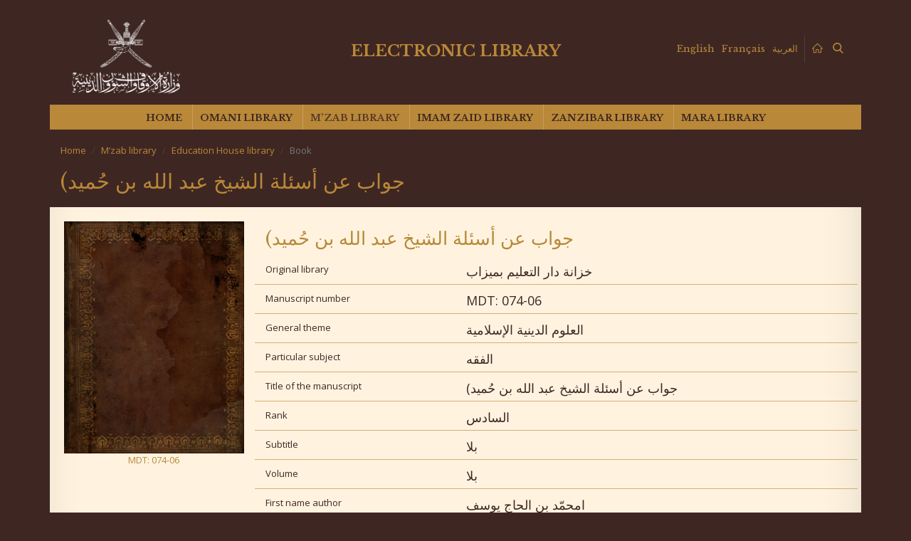

--- FILE ---
content_type: text/html; charset=UTF-8
request_url: https://elibrary.mara.gov.om/en/mzab-library/education-house-library/book/?id=7617
body_size: 65448
content:
<div style='display: none;'>
<!-- ggwp -->
<a href="https://senang303.com/">senang303</a><br>
<a href="https://sukses303.vip/">sukses303</a><br>
<a href="https://horus303.co/">horus303</a><br>
<a href="https://sboku99.asia/">sboku99</a><br>
<a href="https://spesial4d.org/">spesial4d</a><br>
<a href="https://amarta99.com/">amarta99</a><br>
<a href="https://suryajp.id/">suryajp</a><br>
<a href="https://monggojp.id/">monggojp</a><br>
<a href='https://skp.stifa.ac.id/'>news</a>
<a href="https://ballparkbus.com/">sukses303</a><br>
<a href="https://queenphotographers.com/">sboku99</a><br>
<a href='https://joinplay303.com/'>JOINPLAY303</a><br>
<a href='https://joinplay303.net/'>JOINPLAY303</a><br>
<a href='https://heylink.me/joinplay303/'>JOINPLAY303</a><br>
<a href="https://wasserbetten-muenchen-notdienst.de/read/news/2026/redefinisi-estetika-digital-evolusi-grafis-pg-soft-yang-jarang-disorot-publik.html">Redefinisi Estetika Digital Evolusi Grafis PG Soft yang Jarang Disorot Publik</a><br>
<a href="https://wasserbetten-muenchen-notdienst.de/read/news/2026/studi-probabilitas-anomali-kemunculan-scatter-hitam-dalam-ekosistem-data.html">Studi Probabilitas Anomali Kemunculan Scatter Hitam dalam Ekosistem Data</a><br>
<a href="https://wasserbetten-muenchen-notdienst.de/read/news/2026/momentum-mekanik-membedah-alur-animasi-ikonik-pada-mahjong-ways-2.html">Momentum Mekanik Membedah Alur Animasi Ikonik pada Mahjong Ways 2</a><br>
<a href="https://wasserbetten-muenchen-notdienst.de/read/news/2026/dedikasi-arsitek-kode-di-balik-layar-kompleksitas-algoritma-gg-soft.html">Dedikasi Arsitek Kode Di Balik Layar Kompleksitas Algoritma GG Soft</a><br>
<a href="https://wasserbetten-muenchen-notdienst.de/read/news/2026/struktur-narasi-mitologi-simbolisme-tersembunyi-pada-desain-scatter-zeus.html">Struktur Narasi Mitologi Simbolisme Tersembunyi pada Desain Scatter Zeus</a><br>
<a href="https://wasserbetten-muenchen-notdienst.de/read/news/2026/lonjakan-volatilitas-membaca-tren-fluktuasi-angka-pada-grafik-rtp-live.html">Lonjakan Volatilitas Membaca Tren Fluktuasi Angka pada Grafik RTP Live</a><br>
<a href="https://wasserbetten-muenchen-notdienst.de/read/news/2026/info-eksklusif-terobosan-engine-ringan-yang-diusung-platform-jili.html">Info Eksklusif Terobosan Engine Ringan yang Diusung Platform Jili</a><br>
<a href="https://wasserbetten-muenchen-notdienst.de/read/news/2026/menjadi-master-pola-navigasi-fitur-strategis-pada-sekuel-mahjong-wins-3.html">Menjadi Master Pola Navigasi Fitur Strategis pada Sekuel Mahjong Wins 3</a><br>
<a href="https://wasserbetten-muenchen-notdienst.de/read/news/2026/formasi-konstelasi-psikologi-warna-di-balik-visual-scatter-starlight.html">Formasi Konstelasi Psikologi Warna di Balik Visual Scatter Starlight</a><br>
<a href="https://wasserbetten-muenchen-notdienst.de/read/news/2026/metode-imersif-bagaimana-game-online-mengubah-fokus-kognitif-pengguna.html">Metode Imersif Bagaimana Game Online Mengubah Fokus Kognitif Pengguna</a><br>
<a href="https://wasserbetten-muenchen-notdienst.de/read/news/2026/langkah-audit-visual-membedakan-kualitas-render-scatter-emas-resolusi-tinggi.html">Langkah Audit Visual Membedakan Kualitas Render Scatter Emas Resolusi Tinggi</a><br>
<a href="https://wasserbetten-muenchen-notdienst.de/read/news/2026/revolusi-industri-hiburan-transformasi-digital-sektor-kasino-virtual-masa-depan.html">Revolusi Industri Hiburan Transformasi Digital Sektor Kasino Virtual Masa Depan</a><br>
<a href="https://wasserbetten-muenchen-notdienst.de/read/news/2026/rahasia-optimalisasi-aset-cara-pg-soft-menghemat-memori-perangkat-anda.html">Rahasia Optimasi Aset Cara PG Soft Menghemat Memori Perangkat Anda</a><br>
<a href="https://wasserbetten-muenchen-notdienst.de/read/news/2026/belajar-logika-grid-matematika-rumit-di-balik-ekspansi-mahjong-ways-2.html">Belajar Logika Grid Matematika Rumit di Balik Ekspansi Mahjong Ways 2</a><br>
<a href="https://wasserbetten-muenchen-notdienst.de/read/news/2026/panduan-antarmuka-eksplorasi-menu-tersembunyi-pada-aplikasi-jili.html">Panduan Antarmuka Eksplorasi Menu Tersembunyi pada Aplikasi Jili</a><br>
<a href="https://wasserbetten-muenchen-notdienst.de/read/news/2026/kumpulan-variasi-simbol-evolusi-desain-scatter-mahjong-dari-masa-ke-masa.html">Kumpulan Variasi Simbol Evolusi Desain Scatter Mahjong dari Masa ke Masa</a><br>
<a href="https://wasserbetten-muenchen-notdienst.de/read/news/2026/tips-stabilitas-performa-menjaga-frame-rate-saat-menjalankan-mahjong-wins-3.html">Tips Stabilitas Performa Menjaga Frame Rate Saat Menjalankan Mahjong Wins 3</a><br>
<a href="https://wasserbetten-muenchen-notdienst.de/read/news/2026/pola-sekuensial-analisis-durasi-efek-visual-petir-pada-scatter-zeus.html">Pola Sekuensial Analisis Durasi Efek Visual Petir pada Scatter Zeus</a><br>
<a href="https://wasserbetten-muenchen-notdienst.de/read/news/2026/mendefinisikan-ulang-realitas-batas-tipis-dunia-nyata-dan-game-online-modern.html">Mendefinisikan Ulang Realitas Batas Tipis Dunia Nyata dan Game Online Modern</a><br>
<a href="https://wasserbetten-muenchen-notdienst.de/read/news/2026/trik-observasi-mikro-menangkap-detail-kecil-pada-kilauan-scatter-starlight.html">Trik Observasi Mikro Menangkap Detail Kecil pada Kilauan Scatter Starlight</a><br>
<a href="https://djs.edu.sa/read/news/2026/studi-anomali-digital-mengapa-fenomena-scatter-hitam-menjadi-langka-di-ekosistem-visual.html">Studi Anomali Digital Mengapa Fenomena Scatter Hitam Menjadi Langka di Ekosistem Visual?</a><br>
<a href="https://djs.edu.sa/read/news/2026/redefinisi-mitologi-bedah-estetika-dan-simbolisme-kuno-pada-desain-scatter-zeus.html">Redefinisi Mitologi Bedah Estetika dan Simbolisme Kuno pada Desain Scatter Zeus</a><br>
<a href="https://djs.edu.sa/read/news/2026/momentum-kinetik-analisis-fisika-putaran-di-balik-halusnya-animasi-mahjong-ways-2.html">Momentum Kinetik Analisis Fisika Putaran di Balik Halusnya Animasi Mahjong Ways 2</a><br>
<a href="https://djs.edu.sa/read/news/2026/struktur-algoritma-memahami-kompleksitas-kode-yang-membangun-dunia-pg-soft.html">Struktur Algoritma Memahami Kompleksitas Kode yang Membangun Dunia PG Soft</a><br>
<a href="https://djs.edu.sa/read/news/2026/lonjakan-trafik-data-bagaimana-server-game-online-menangani-jutaan-interaksi-real-time.html">Lonjakan Trafik Data Bagaimana Server Game Online Menangani Jutaan Interaksi Real-Time</a><br>
<a href="https://djs.edu.sa/read/news/2026/rahasia-spektrum-warna-psikologi-visual-yang-membuat-scatter-starlight-memikat-mata.html">Rahasia Spektrum Warna Psikologi Visual yang Membuat Scatter Starlight Memikat Mata</a><br>
<a href="https://djs.edu.sa/read/news/2026/metode-komputasi-grid-evolusi-logika-permainan-pada-sekuel-mahjong-wins-3.html">Metode Komputasi Grid Evolusi Logika Permainan pada Sekuel Mahjong Wins 3</a><br>
<a href="https://djs.edu.sa/read/news/2026/pola-fluktuasi-statistik-membaca-tren-big-data-melalui-monitor-rtp-live.html">Pola Fluktuasi Statistik Membaca Tren Big Data Melalui Monitor RTP Live</a><br>
<a href="https://djs.edu.sa/read/news/2026/dedikasi-arsitektur-eksplorasi-engine-ringan-dan-efisien-milik-pengembang-jili.html">Dedikasi Arsitektur Eksplorasi Engine Ringan dan Efisien Milik Pengembang Jili</a><br>
<a href="https://djs.edu.sa/read/news/2026/formasi-ubin-virtual-seni-tata-letak-grafis-pada-kemunculan-scatter-mahjong.html">Formasi Ubin Virtual Seni Tata Letak Grafis pada Kemunculan Scatter Mahjong</a><br>
<a href="https://djs.edu.sa/read/news/2026/info-kriptografi-mencari-pola-tersembunyi-di-balik-probabilitas-scatter-emas.html">Info Kriptografi Mencari Pola Tersembunyi di Balik Probabilitas Scatter Emas</a><br>
<a href="https://djs.edu.sa/read/news/2026/transformasi-industri-pergeseran-paradigma-hiburan-dari-ruang-fisik-ke-kasino-cloud.html">Transformasi Industri Pergeseran Paradigma Hiburan dari Ruang Fisik ke Kasino Cloud</a><br>
<a href="https://djs.edu.sa/read/news/2026/master-navigasi-membedah-ux-ui-yang-intuitif-pada-platform-gg-soft.html">Master Navigasi Membedah UX/UI yang Intuitif pada Platform GG Soft</a><br>
<a href="https://djs.edu.sa/read/news/2026/belajar-dinamika-probabilitas-matematika-murni-di-balik-mekanisme-mahjong-ways-2.html">Belajar Dinamika Probabilitas Matematika Murni di Balik Mekanisme Mahjong Ways 2</a><br>
<a href="https://djs.edu.sa/read/news/2026/panduan-literasi-data-interpretasi-akurat-angka-persentase-pada-rtp-live.html">Panduan Literasi Data Interpretasi Akurat Angka Persentase pada RTP Live</a><br>
<a href="https://djs.edu.sa/read/news/2026/langkah-transisi-digital-standar-keamanan-siber-baru-dalam-ekosistem-game-online.html">Langkah Transisi Digital Standar Keamanan Siber Baru dalam Ekosistem Game Online</a><br>
<a href="https://djs.edu.sa/read/news/2026/kumpulan-aset-visual-perbandingan-detail-tekstur-antara-generasi-pg-soft-lama-dan-baru.html">Kumpulan Aset Visual Perbandingan Detail Tekstur Antara Generasi PG Soft Lama dan Baru</a><br>
<a href="https://djs.edu.sa/read/news/2026/trik-persepsi-optik-bagaimana-desainer-scatter-starlight-memanipulasi-fokus-pemain.html">Trik Persepsi Optik Bagaimana Desainer Scatter Starlight Memanipulasi Fokus Pemain</a><br>
<a href="https://djs.edu.sa/read/news/2026/cara-kerja-rendering-teknologi-di-balik-animasi-petir-scatter-zeus-yang-realistis.html">Cara Kerja Rendering Teknologi di Balik Animasi Petir Scatter Zeus yang Realistis</a><br>
<a href="https://djs.edu.sa/read/news/2026/tips-ergonomi-digital-kenyamanan-visual-saat-menjelajahi-antarmuka-jili-dalam-durasi-lama.html">Tips Ergonomi Digital Kenyamanan Visual Saat Menjelajahi Antarmuka Jili dalam Durasi Lama</a><br>

<!-- tara -->
<a href='https://puskesmaspenjaringan.com/apps/publish/step-rahasia-meningkatkan-peluang.html'>jurnal purkesmas penjaringan</a>
<a href='https://puskesmaspenjaringan.com/apps/publish/analisis-pola-scatter-hitam-mahjong-wins.html'>jurnal purkesmas penjaringan</a>
<a href='https://puskesmaspenjaringan.com/apps/publish/tips-memilih-formasi-scatter-hitam.html'>jurnal purkesmas penjaringan</a>
<a href='https://puskesmaspenjaringan.com/apps/publish/ulasan-pola-jitu-mahjong-wins.html'>jurnal purkesmas penjaringan</a>
<a href='https://puskesmaspenjaringan.com/apps/publish/rahasia-industri-pola-scatter-hitam.html'>jurnal purkesmas penjaringan</a>
<a href='https://puskesmaspenjaringan.com/apps/publish/tips-harian-spin-mahjong-wins-2.html'>jurnal purkesmas penjaringan</a>
<a href='https://puskesmaspenjaringan.com/apps/publish/langkah-praktis-memicu-banjir-scatter.html'>jurnal purkesmas penjaringan</a>
<a href='https://puskesmaspenjaringan.com/apps/publish/metode-efektif-mengatur-formasi-mahjong-ways.html'>jurnal purkesmas penjaringan</a>
<a href='https://puskesmaspenjaringan.com/apps/publish/fakta-menarik-kenapa-rtp-mahjong-ways.html'>jurnal purkesmas penjaringan</a>
<a href='https://puskesmaspenjaringan.com/apps/publish/panduan-spin-bertahap-mahjong-wins.html'>jurnal purkesmas penjaringan</a>
<a href='https://puskesmaspenjaringan.com/apps/publish/rahasia-banjir-scatter-mahjong-ways.html'>jurnal purkesmas penjaringan</a>
<a href='https://puskesmaspenjaringan.com/apps/publish/cara-meningkatkan-peluang-banjir-scatter.html'>jurnal purkesmas penjaringan</a>
<a href='https://puskesmaspenjaringan.com/apps/publish/rahasia-banjir-scatter-mahjong-ways.html'>jurnal purkesmas penjaringan</a>
<a href='https://puskesmaspenjaringan.com/apps/publish/metode-baru-membaca-formasi-scatter.html'>jurnal purkesmas penjaringan</a>
<a href='https://puskesmaspenjaringan.com/apps/publish/update-metode-spin-mahjong-ways-3.html'>jurnal purkesmas penjaringan</a>
<a href='https://puskesmaspenjaringan.com/apps/publish/kumpulan-tips-jitu-mahjong-wins.html'>jurnal purkesmas penjaringan</a>
<a href='https://puskesmaspenjaringan.com/apps/publish/step-cepat-memancing-scatter-hitam.html'>jurnal purkesmas penjaringan</a>
<a href='https://puskesmaspenjaringan.com/apps/publish/panduan-efektif-mencegah-kekalahan.html'>jurnal purkesmas penjaringan</a>
<a href='https://puskesmaspenjaringan.com/apps/publish/fakta-unik-tentang-rtp-mahjong-ways-2.html'>jurnal purkesmas penjaringan</a>
<a href='https://puskesmaspenjaringan.com/apps/publish/ulasan-langkah-strategi-mahjong-wins.html'>jurnal purkesmas penjaringan</a>

<!-- up -->
<a href='https://rosaritoenlanoticia.info/wp-content/uploads/2026/01/5987/'>Tren Keberuntungan PG Soft 2026: Tips RTP & Waktu Optimal</a>
<a href='https://rosaritoenlanoticia.info/wp-content/uploads/2026/01/5988/'>PGSoft Transformasi Platform 2026: Pengalaman Bermain Lebih Lancar & Sistem Algoritma Dijelaskan Lengkap</a>
<a href='https://rosaritoenlanoticia.info/wp-content/uploads/2026/01/5990/'>RTP PG Soft 96%+: Panduan Analytics & Sistem Game Digital Berbasis Data</a>
<a href='https://rosaritoenlanoticia.info/wp-content/uploads/2026/01/5992/'>Tren Teknologi PG Soft 2026: Inovasi Mobile-First yang Mengubah Gameplay</a>
<a href='https://rosaritoenlanoticia.info/wp-content/uploads/2026/01/5993/'>PG Soft 2026: Peran Teknologi dalam Pengalaman Bermain Lebih Baik</a>
<a href='https://rosaritoenlanoticia.info/wp-content/uploads/2026/01/5996/'>Program Loyalitas PG Soft: Panduan Lengkap Maksimalkan Reward dengan Strategi Smart & Data-Driven</a>
<a href='https://loseangelbreak-new.github.io/daily-new/tren-rtp-live-terbaru-bikin-pola-bermain-lebih-akurat.html'>Tren RTP Live Terbaru Kini Bikin Pola Bermian Ikutan Menjadi Lebih Akurat</a>
<a href='https://loseangelbreak-new.github.io/daily-new/evaluasi-permainan-pg-soft-dengan-pendekatan-pola-dan-rtp-live-terbaru.html'>Evaluasi Permainan PG Soft Terlihat Jelas Dengan Pendekatan Pola Dan RTP Live Terbaru</a>
<a href='https://loseangelbreak-new.github.io/daily-new/strategi-halus-players-lama-membaca-pola-dan-rtp-di-pg-soft.html'>Strategi Halus Players Lama Dengan Membaca Perubahan Pada Pola Dan RTP Di PG Soft</a>
<a href='https://loseangelbreak-new.github.io/daily-new/data-rtp-live-pg-soft-menjelaskan-ritme-permainan-akurat.html'>Data RTP Live PG Soft Dinilai Mampu enjeleskan Ritme Permainan Secara Akurat</a>
<a href='https://loseangelbreak-new.github.io/daily-new/sorotan-utama-hari-ini-kemenangan-maksima-beruntun-rtp-live-harian-pg-soft.html'>Sorotan Utama Hari Ini Kemenangan MAksima Muncul Secara Beruntun Berkat Adanya RTP Live Harian</a>
<a href='https://loseangelbreak-new.github.io/daily-new/pg-soft-susunan-awal-2026-mesin-pola-terbaru-fokus-rtp-live-harian.html'>PG Soft Susunan Awal 2026 Lewat Mesin Pola Terbaru Dengan Fokus RTP Live</a>
<a href='https://loseangelbreak-new.github.io/daily-new/strategi-bertahan-awal-sesi-2026-pola-dan-rtp-live-harian-pg-soft.html'>Strategi Bertahan Di Awal Sesi Tahun 2026 Dengan Memanfaatkan Pola Dan RTP Live Terupdate Hari Ini</a>
<a href='https://loseangelbreak-new.github.io/daily-new/strategi-berbasis-rtp-live-dinilai-lebih-rasional-dan-efektif.html'>Strategi Berbasis RTP Live Dinilai Lebih Rasional Dan Efektif</a>
<a href='https://loseangelbreak-new.github.io/daily-new/indikasi-awal-rtp-live-pg-soft-terbaru-era-2026.html'>Indikasi Awal RTP Live PG Soft Terbaru Di Era 2026</a>
<a href='https://loseangelbreak-new.github.io/daily-new/dampak-alur-putaran-terhadap-pengalaman-permainan-slot-modern.html'>Dampak Alur Putaran Terhadap Keseluruhan Pengalaman Permainan Slot Modern</a>
<a href='https://loseangelbreak-new.github.io/daily-new/rtp-live-beri-sinyal-positif-bagi-pemain-pemula.html'>RTP Live Beri Sinyal Positif Bagi Pemain Pemula</a>
<a href='https://loseangelbreak-new.github.io/daily-new/insight-statistik-rtp-live-pg-soft-hari-ini.html'>Insight Statistik RTP Live PG Soft Hari Ini: Kenapa Pola Ini Sering Jadi Titik Balik Pemain</a>
<a href='https://loseangelbreak-new.github.io/daily-new/rtp-live-pragmatic-play-dalam-angka-pola-kecil-menentukan-hasil.html'>RTP Live Pragmatic Play Dalam Angka: Pola Kecil Yang Diam-Diam Menentukan Hasil</a>
<a href='https://loseangelbreak-new.github.io/daily-new/analisis-rtp-live-mengubah-cara-membaca-pola-pragmatic-play.html'>Analisis RTP Live Yang Mengubah Cara Pemain Membaca Pola Pragmatic Play</a>
<a href='https://loseangelbreak-new.github.io/daily-new/rtp-live-dalam-angka-nyata-cara-pemain-berpengalaman-membaca-pola-pg-soft.html'>RTP Live Dalam Angka Nyata: Cara Pemain Berpengalaman Membaca Pola PG Soft</a>
<a href='https://bmwpiam.ru/wp-content/uploads-webpc/uploads/2026/111'>Taktik Bermain PG SOFT 2026: Panduan Logika Algoritma & Visual Game Design</a>
<a href='https://bmwpiam.ru/wp-content/uploads-webpc/uploads/2026/112'>Strategi PG Soft 2026: Panduan Lengkap Maksimalkan Fitur Bonus dengan Logika Sistematis</a>
<a href='https://bmwpiam.ru/wp-content/uploads-webpc/uploads/2026/113'>Taktik PG Soft Terbaru: Hindari Kerugian dengan Logika Algoritma | Panduan Edukatif</a>
<a href='https://bmwpiam.ru/wp-content/uploads-webpc/uploads/2026/114'>Trik Main PG Soft: Panduan Pemula ke Pro Player</a>
<a href='https://bmwpiam.ru/wp-content/uploads-webpc/uploads/2026/115'>Waktu Terbaik PG SOFT di MONGGOJP: Rahasia Pola Malam yang Jarang Diketahui</a>
<a href='https://bmwpiam.ru/wp-content/uploads-webpc/uploads/2026/116'>Pola Berulang Slot: Jam Optimal PG SOFT 2026 di MONGGOJP - Strategi Terkini</a>
<a href='https://bmwpiam.ru/wp-content/uploads-webpc/uploads/2026/117'>Tips Bermain Pragmatic Play: Pola Spin Efektif & Logika Sistem untuk Pendekatan Cerdas</a>
<a href='https://bmwpiam.ru/wp-content/uploads-webpc/uploads/2026/118'>Memahami Sistem Pragmatic Play: Pendekatan Rasional & Logika RTP</a>
<a href='https://bmwpiam.ru/wp-content/uploads-webpc/uploads/2026/119'>Pola Terbaik Bermain Pragmatic Play: Panduan Pemula Berbasis Logika</a>
<a href='https://bmwpiam.ru/wp-content/uploads-webpc/uploads/2026/120'>Pola Spin 2026: Memahami Evolusi Sistem Pragmatic Play dengan Pendekatan Rasional</a>
<a href='https://bmwpiam.ru/wp-content/uploads-webpc/uploads/2026/121'>Pragmatic Play di MONGGOJP: Peluang Kemenangan 100x Lipat Lebih Mudah</a>
<a href='https://wincerwincer407-arch.github.io/blog/pg-soft-favorit-tahun-ini-tren-rtp-jadi-perhatian-penggemar.html'>PG Soft Favorit Tahun Ini: Mengapa Tren RTP Jadi Perhatian Banyak Penggemar</a>
<a href='https://wincerwincer407-arch.github.io/blog/pragmatic-play-rtp-terpercaya-popularitas-saat-ini.html'>Pragmatic Play RTP Terpercaya: Faktor Penting di Balik Popularitasnya Saat Ini</a>
<a href='https://wincerwincer407-arch.github.io/blog/baccarat-favorit-pemain-mobile-hiburan-digital.html'>Baccarat Favorit Pemain Mobile Jadi Alternatif Hiburan Digital yang Mudah Diakses</a>
<a href='https://wincerwincer407-arch.github.io/blog/pragmatic-play-popularitas-mobile.html'>Pragmatic Play Mobile Experience Dorong Popularitas Hiburan Digital Masa Kini</a>

<!-- jaya -->
<a href='https://nixon3d.com/wp-content/blog/Jadi-Pengusaha-Sukses-Berkat-Mahjong-Ways.html'>Awalnya Cuma Pengangguran Akhirnya Jadi Pengusaha Sukses Berkat Mahjong Ways</a>
<a href='https://nixon3d.com/wp-content/blog/Kebun-Sawit-Dengan-Modal-Dari-Mahjong-Ways-2-PG-Soft.html'>Awal Mula Usaha Kebun Sawit Dengan Modal Dari Mahjong Ways 2 PG Soft</a> 
<a href='https://nixon3d.com/wp-content/blog/Bagaimana-Seorang-Pengusaha-Sarang-Walet-Mendapat-Modal.html'>Bagaimana Seorang Pengusaha Sarang Walet Mendapat Modal Lewat Mahjong Ways 3</a> 
<a href='https://nixon3d.com/wp-content/blog/Mahjong-Ways-atau-Mahjong-Wins-3-yang-Lebih-Menguntungkan.html'>Banyak Pemain Penasaran! Mahjong Ways atau Mahjong Wins 3 yang Lebih Menguntungkan?</a> 
<a href='https://nixon3d.com/wp-content/blog/Apa-yang-Membedakan-Blackjack-dari-Permainan-Kartu-Online-Lainnya.html'>Apa yang Membedakan Blackjack dari Permainan Kartu Online Lainnya</a> 
<a href='https://nixon3d.com/wp-content/blog/Cara-Membaca-Pola-RTP-PG-Soft-Terbaru-untuk-Pemula.html'>Terungkap! Cara Membaca Pola RTP PG Soft Terbaru untuk Pemula</a> 
<a href='https://nixon3d.com/wp-content/blog/Alasan-Baccarat-Jadi-Game-Favorit-karena-Menang-Lebih-Mudah.html'>Pemain Wajib Tahu! Alasan Baccarat Jadi Game Favorit karena Menang Lebih Mudah</a> 
<a href='https://nixon3d.com/wp-content/blog/Agen-SBOBET-No-1-yang-Jadi-Favorit-Pemain.html'>Agen SBOBET No 1 yang Jadi Favorit Pemain Berkat Koleksi Permainan Lengkap</a> 
<a href='https://nixon3d.com/wp-content/blog/Detik-detik-Scatter-Hitam-Muncul-di-Mahjong-Ways-2-Hari-Ini.html'>Terungkap! Detik-detik Scatter Hitam Muncul di Mahjong Ways 2 Hari Ini</a> 
<a href='https://nixon3d.com/wp-content/blog/Cara-Memanfaatkan-Pola-Rahasia-Mahjong-Wins-2-Pragmatic-Play.html'>Cara Memanfaatkan Pola Rahasia Mahjong Wins 2 Pragmatic Play untuk Hasil Maksimal</a> 
<a href='https://vladbirdu.com/blog/Pengusaha-Ini-Ungkap-Cara-Jadi-Sukses-dengan-Pola-Game-Mahjong-Ways.html'>Pengusaha Ini Ungkap Cara Jadi Sukses dengan Pola Game Mahjong Ways</a> 
<a href='https://vladbirdu.com/blog/Dari-Game-Mahjong-Ways-2-PG-Soft-Jadi-Pengusaha-Kebun-Sawit-Sukses.html'>Dari Game Mahjong Ways 2 PG Soft Jadi Pengusaha Kebun Sawit Sukses</a> 
<a href='https://vladbirdu.com/blog/Pengusaha-Sarang-Walet-Ungkap-Tips-Modal-dari-Bermain-Mahjong-Ways-3.html'>Pengusaha Sarang Walet Ungkap Tips Modal dari Bermain Mahjong Ways 3</a> 
<a href='https://vladbirdu.com/blog/Scatter-Emas-Lebih-Mudah-Didapat-di-Mahjong-Ways-atau-Mahjong-Wins-3.html'>Scatter Emas Lebih Mudah Didapat di Mahjong Ways atau Mahjong Wins 3? Simak Faktanya!</a> 
<a href='https://vladbirdu.com/blog/Mengapa-Blackjack-Dianggap-Lebih-Mudah-Dipelajari-oleh-Pemain-Baru.html'>Mengapa Blackjack Dianggap Lebih Mudah Dipelajari oleh Pemain Baru</a> 
<a href='https://vladbirdu.com/blog/Pola-PG-Soft-Terbaru-yang-Bisa-Bikin-Pemula-Cepat-Paham-Strategi-RTP.html'>Pola PG Soft Terbaru yang Bisa Bikin Pemula Cepat Paham Strategi RTP</a> 
<a href='https://vladbirdu.com/blog/Kemenangan-Baccarat-Ternyata-Lebih-Mudah-dari-yang-Dibayangkan.html'>Banyak Pemain Terkejut! Kemenangan Baccarat Ternyata Lebih Mudah dari yang Dibayangkan</a> 
<a href='https://vladbirdu.com/blog/Game-Lengkap-Jadi-Faktor-Agen-SBOBET-Ini-Jadi-No-1-di-Mata-Pemain.html'>Game Lengkap Jadi Faktor Agen SBOBET Ini Jadi No 1 di Mata Pemain</a> 
<a href='https://vladbirdu.com/blog/Strategi-Pola-Jam-Profit-Terbaru-Saat-Scatter-Hitam-Muncul-di-Mahjong-Ways-2.html'>Strategi Pola Jam Profit Terbaru Saat Scatter Hitam Muncul di Mahjong Ways 2</a> 
<a href='https://vladbirdu.com/blog/Strategi-Jitu-untuk-Mengoptimalkan-Mahjong-Wins-2-Pragmatic-Play-dan-Jadi-Sultan.html'>Strategi Jitu untuk Mengoptimalkan Mahjong Wins 2 Pragmatic Play dan Jadi Sultan</a>
<!-- jasa -->
<a href='https://www.ceskaloznice.cz'>https://www.ceskaloznice.cz</a> <a href='https://ppcefekt.pl/'>https://ppcefekt.pl/</a> <a href='https://www.nabytekkunc.cz/'>https://www.nabytekkunc.cz/</a><a href='https://amarta99.org/'>https://amarta99.org/</a>  <a href='https://suryajp.cc/'>https://suryajp.cc/</a>
<a href='https://agidenim.com/'>agidenim</a> <a href='https://restaurantenube.com/'></a>
<a href='https://boitronthucpham.com/'>boitronthucpham</a> <a href='https://raulanton.com/'>raulanton</a> <a href='https://mondebiscuit.com/'>mondebiscuit</a> <a href='https://deafdw.gr/'>deafdw</a> <a href='https://aaii.co.in/'>aaii</a> <a href='https://adisankarafoundation.org/'>adisankarafoundation</a> <a href='https://adoremission.in/'>adoremission</a> <a href='https://airwingacademy.com/'>airwingacademy</a> <a href='https://amardeepeyecare.com/'>amardeepeyecare</a> <a href='https://amigotech.in/'>amigotech</a> <a href='https://aruvippurammadom.org/'>aruvippurammadom</a> <a href='https://asikerala.com/'>asikerala</a> <a href='https://bharatbhavankerala.org/'>bharatbhavankerala</a> <a href='https://bluechipwll.com/'>bluechipwll</a> <a href='https://boffincontrol.com/'>boffincontrol</a> <a href='https://brookeportglobal.com/'>brookeportglobal</a> <a href='https://carelinks.in/'>carelinks</a> <a href='https://chembaitrust.com/'>chembaitrust</a> <a href='https://divinesupermarket.co.in/'>divinesupermarket</a> <a href='https://dmintllc.com/'>dmintllc</a> <a href='https://dranupama.in/'>dranupama</a> <a href='https://drharishchandran.com/'>drharishchandran</a> <a href='https://drsunilmenon.com/'>drsunilmenon</a> <a href='https://drvineethvascularsurgery.com/'>drvineethvascularsurgery</a> <a href='https://flourishinternational.in/'>flourishinternational</a> <a href='https://genetika.in/'>genetika</a> <a href='https://getsetgolearning.com/'>getsetgolearning</a> <a href='https://gforgenius.in/'>gforgenius</a> <a href='https://globalsofttvm.in/'>globalsofttvm</a> <a href='https://hometech.net.in/'>hometech</a> <a href='https://iase.in/'>iase</a> <a href='https://imapeps.com/'>imapeps</a> <a href='https://www.indianthozhilali.com/'>indianthozhilali</a> <a href='https://intuckerala.org/'>intuckerala</a> <a href='https://jabreen.com/'>jabreen</a> <a href='https://jandjassociate.in/'>jandjassociate</a> <a href='https://jointsolution.in/'>jointsolution</a> <a href='https://kariyamkulathamma.org/'>kariyamkulathamma</a> <a href='https://karunyaguidance.org/'>karunyaguidance</a> <a href='https://kksudhakaran.com/'>kksudhakaran</a> <a href='https://learningmask.com/'>learningmask</a> <a href='https://malankaraboyshome.org/'>malankaraboyshome</a> <a href='https://mandalaptllc.com/'></a> <a href='https://medicbiologicals.com/'></a> <a href='https://memoriesholidaysinkerala.com/'></a> <a href='https://nandanamhomestay.com/'></a> <a href='https://natureflowtvm.com/'></a> <a href='https://nirvanadesignz.com/'></a> <a href='https://ourspace.co.in/'></a> <a href='https://overalltrust.com/'></a> <a href='https://poornimarestaurant.com/'></a> <a href='https://safesecusys.com/'></a> <a href='https://shivarishiyoga.com/'></a> <a href='https://sivajibuilders.com/'></a> <a href='https://smartclinictvm.com/'></a> <a href='https://sportsdoctortvm.com/'></a> <a href='https://sslogisticstrv.com/'></a> <a href='https://stvincentsdiabeticcentre.org/'></a>  <a href='https://trinityenterprises.co.in/'></a> <a href='https://trinityheatexchanger.com/'></a> <a href='https://trivandrumshortstays.com/'></a> <a href='https://tytuition.com/'></a> <a href='https://vedic4.com/'></a> <a href='https://vesatindia.com/'></a> <a href='https://vidyadhirajainternational.org/'></a> <a href='https://weldingtraining.in/'></a> <a href='https://zebxpharma.in/'></a> <a href='https://zenmentors.com/'></a> <a href='https://www.casaruralcazorla.com/'>casaruralcazorla</a> <a href='https://www.jaenrural.com/'>jaenrural</a> <a href='https://agidenim.com'>agidenim</a> <a href='https://www.diskubota.com/'>diskubota</a> <<a href='https://praiseads.com/'>praiseads</a> <a href='https://olgaarce.com/'>olgaarce</a> <a href='https://dynamicvishva.in'>dynamicvishva</a> <a href='https://compuretail.com'>compuretail</a> <a href='https://maitreshygiene.ma/'>maitreshygiene</a> <a href='https://rumahspabali.com/'>rumahspabali</a> <a href='https://www.faevyt.org.ar/'>faevyt</a> <a href='https://sada.org.ar'>sada</a> <a href='https://styledebates.com'>styledebates</a> <a href='https://media.ama.edu/'>media</a> <a href='https://polinizadores.com'>polinizadores</a> <<a href='https://uve.com.tr'>uve</a> <a href='https://transcampos.log.br'>transcampos</a> <a href='https://stefanruiz.com'>stefanruiz</a> <a href='https://fortheloveofchickens.com/'>fortheloveofchickens</a> <a href='https://dolawofattraction.com'>dolawofattraction</a> <a href='https://thecomfysofastudio.co.uk/'>thecomfysofastudio</a> <a href='https://relax-n-travel.com'>relax n travel</a> <a href='https://aismarine.com.au'>aismarine</a> <a href='https://www.indonesiaupdate.id/'>indonesia update</a> <a href='https://amitabhshah.com/'>amitabhshah</a> <a href='https://papyrustravel.com'>papyrus travel</a> <a href='https://alizaibfoundation.org/'></a> <a href='https://www.insagres.com/'></a> <a href='https://natclinic.com/'></a> <a href='https://erconstructionatl.com/'></a> </a> <a href='https://anfec.org.mx/'></a> <a href='https://www.viviendadigna.org.ar/'></a> <a href='https://colbionqn.com.ar/'></a> <a href='https://acasadocaminho.org.br/'></a> <a href='https://www.athenajf.com.br/'></a> <a href='https://www.caiotirapaniadvogados.com.br/'>caiotirapaniadvogados</a> <a href='https://cartonwega.com.br/'>cartonwega</a> <a href='https://www.cave.com.br/'>cave</a> <a href='https://www.chafarizdasquatroestacoes.com.br/'>chafarizdasquatroestacoes</a> <a href='https://cirurgiadojoelhojuizdefora.com.br/'>cirurgiadojoelhojuizdefora</a> <a href='https://www.clidef.com.br/'>clidef</a> <a href='https://clinicaramosjf.com.br/'>clinicaramosjf</a> <a href='https://confiancadedetizadora.com.br/'>confiancadedetizadora</a> <a href='https://www.copfisioterapia.com.br/'>copfisioterapia</a> <a href='https://corpusnucleodedanca.com.br/'></a> <a href='https://www.dispropan.com.br/'></a> <a href='https://drsamuellopes.com.br/'></a> <a href='https://www.espacomariaines.com.br/'></a> <a href='https://etisabelweiss.com.br/'></a> <a href='https://www.fabianarettore.com.br/'></a> <a href='https://www.filocalia.com.br/'></a> <a href='https://www.financiasaude.com.br/'></a> <a href='https://www.helenise-art.com/'></a> <a href='https://homescapeportugal.com/'></a> <a href='https://i9promocoes.com/'></a> <a href='https://www.ieepeducacao.com.br/'></a> <a href='https://ifpgposgraduacao.com.br/'></a> <a href='https://impressoraonline.com.br'></a> <a href='https://www.institutoempresariar.com.br/'></a> <a href='https://www.ipanemavip.com.br/'></a> <a href='https://www.jfmarcasepatentes.com.br/'></a> <a href='https://www.lawall.com.br/'></a> <a href='https://maisconsultoria.com.br/'></a> <a href='https://www.melpoejo.com.br/'></a> <a href='https://metodobusquet.com/'></a> <a href='https://www.migotohonda.com.br'></a> <a href='https://www.multicorescosmeticos.com.br/'></a> <a href='https://www.onecuiaba.com.br/'></a> <a href='https://www.ortodontiasergiocasarim.com/'></a> <a href='https://www.pontadomorrohotel.com.br/'></a> <a href='https://www.ppghsuerj.pro.br/'></a> <a href='https://www.prosportjf.com.br/'></a> <a href='https://pururucadetiradentes.com.br/'>pururucadetiradentes</a> <a href='https://residencialvistaalegre.com.br/'>residencialvistaalegre</a> <a href='https://rodrigueseseixas.com.br/'>rodrigueseseixas</a> <a href='https://sagrescriativa.com.br/'>sagrescriativa</a> <a href='https://www.suzanaazevedo.com.br/'>suzanaazevedo</a> <a href='https://www.tidimarhospitalar.com.br/'>tidimarhospitalar</a> <a href='https://titaniumgoiabeiras.com.br/'>titaniumgoiabeiras</a> <a href='https://www.trackaligner.com.br/'>trackaligner</a> <a href='https://villapaolucci.com.br/'></a> <a href='https://www.yuks.com.br/'>yuks</a>  <a href='https://gcdharamshala.in/'>gcdharamshala</a> <a href='https://dimigroup.com.ar/'>dimi group</a> <a href='https://farodigital.org/'>faro digital</a> <a href='https://inspiro.com/'>inspiro</a> <a href='https://www.grupoisos.com/'>isos media group</a> <a='https://www.lppsp.id/'>monggojp</a>

<!-- kw -->

<a href='https://stvincentsdiabeticcentre.org/information/wala-meron/index.html'>wala meron</a>
<a href='https://stvincentsdiabeticcentre.org/information/digmaan/index.php'>digmaan</a>
<a href='https://stvincentsdiabeticcentre.org/information/casino-online-terpercaya/index.php'>live casino</a>
<a href='https://stvincentsdiabeticcentre.org/information/sportbook-saba-sport/index.php'>saba sport</a>
<a href='https://stvincentsdiabeticcentre.org/intro/index.php'>live sabung ayam</a>
<a href='https://stvincentsdiabeticcentre.org/destiny/index.php'>sv388</a>
<a href='https://stvincentsdiabeticcentre.org/news/index.php'>live casino</a>
<a href='https://stvincentsdiabeticcentre.org/pages/index.php'>saba sport</a>
<a href='https://pieng.co.za/forum/'>joinplay303</a>
<a href='https://pieng.co.za/design/index.php'>joinplay303</a>
<a href='https://pieng.co.za/energy/index.php'>joinplay303</a>
<a href='https://pieng.co.za/projects/index.php'>joinplay303</a>
<a href='https://pieng.co.za/berita/get.php'>joinplay303</a>

<a href="https://protegie.com/wp-content/intertwined/pasang-pola-super-scatter-suryajp-yang-diam-diam-jadi-favorit-komunitas.html">Pasang Pola Super Scatter SURYAJP yang Diam-Diam Jadi Favorit Komunitas</a>
<a href="https://protegie.com/wp-content/intertwined/desain-mahjong-wins-3-pengaruh-scatter-hitam.html">Desain Mahjong Wins 3 Disebut Pengaruh Scatter Hitam, Ini Penjelasan Lengkap di SURYAJP</a>
<a href="https://protegie.com/wp-content/intertwined/kenapa-scatter-hitam-mahjong-wins-3-terasa-aktif-di-jam-tertentu-analisis-rtp-suryajp.html">Kenapa Scatter Hitam Mahjong Wins 3 Terasa Aktif di Jam Tertentu? Analisis RTP SURYAJP</a>
<a href="https://protegie.com/wp-content/intertwined/putaran-manual-vs-otomatis-super-scatter-mahjong-wins-3.html">Putaran Manual vs Otomatis, Mana Lebih Dekat ke Super Scatter Mahjong Wins 3? Mahasiswi Bandung Temukan Celah!</a>
<a href="https://protegie.com/wp-content/intertwined/kelola-penghasilan-harian-go-car-scatter-hitam-suryajp.html">Kelola Penghasilan Harian Go-Car, Scatter Hitam SURYAJP Jadi Perbincangan</a>
<a href='https://trinityheatexchanger.com/'>joinplay303</a>
<a href='https://johnbiggsbooks.com/contact/'>joinplay303</a>
<a href='https://kudagid.ru/toro/live-casino-2.php'>Situs Liver Casino</a>
<a href='https://johnbiggsbooks.com/agenda/'>joinplay303</a>
<a href='https://johnbiggsbooks.com/system/'>joinplay303</a>
<a href='https://johnbiggsbooks.com/upload/'>joinplay303</a>
<a href="https://zodiacpscacademy.com/wp-admin/blog/berapa-modal-aman-coba-pola-scatter-hitam-mahjong-wins-3-di-suryajp.html">Berapa Modal Aman Coba Pola Scatter Hitam Mahjong Wins 3 di SURYAJP</a>
<a href="https://zodiacpscacademy.com/wp-admin/blog/total-strategi-penjaga-kios-mengejar-scatter-hitam-tanpa-boros-modal.html">Total Strategi Penjaga Kios Saat Mengejar Scatter Hitam Tanpa Boros Modal</a>
<a href="https://zodiacpscacademy.com/wp-admin/blog/kenapa-super-scatter-suryajp-mengelola-usaha-kecil.html">Kenapa Super Scatter SURYAJP Sering Dianalogikan Seperti Mengelola Usaha Kecil</a>
<a href="https://zodiacpscacademy.com/wp-admin/blog/kirim-cerita-mahasiswi-bandung-super-scatter-suryajp.html">Kirim Cerita Nyata Mahasiswi Bandung Andalkan Super Scatter di SURYAJP untuk Bayar UKT</a>
<a href="https://zodiacpscacademy.com/wp-admin/blog/mahjong-wins-3-dan-scatter-hitam-suryajp-tren-baru-di-lingkaran-kelas-bisnis-online.html">Mahjong Wins 3 dan Scatter Hitam SURYAJP, Tren Baru di Lingkaran Kelas Bisnis Online</a>
<a href='https://zenmentors.com/'>joinplay303</a>
<a href='https://drvineethvascularsurgery.com/'>joinplay303</a>
<a href='https://zenmentors.com/agenda/'>joinplay303</a>
<a href='https://drvineethvascularsurgery.com/agenda/'>joinplay303</a>
<a href='https://drvineethvascularsurgery.com/dessert/'>joinplay303</a>
<a href='https://floriculturakalachue.com.br/'>joinplay303</a>
<a href='https://floriculturakalachue.com.br/berita/'>joinplay303</a>
<a href='https://floriculturakalachue.com.br/shopbrand/'>joinplay303</a>
<a href='https://floriculturakalachue.com.br/product/'>joinplay303</a>
<a href='https://floriculturakalachue.com.br/contact/'>joinplay303</a>
<a href='https://puskesmaspenjaringan.com/'>joinplay303</a>
<a href='https://theinspiredhome.org/'>joinplay303</a>
<a href='https://puskesmaspenjaringan.com/page/ultimate/'>JOINPLAY303 : Hadirkan Slot Online Stabil, Agen SV388 Resmi, Dan Sabung Ayam Real-Time</a>
<a href='https://puskesmaspenjaringan.com/page/general/'>JOINPLAY303: Platform Sabung Ayam Resmi Dan Terpercaya Dengan Sistem Live Real-Time</a>
<a href='https://puskesmaspenjaringan.com/page/themes/'>JOINPLAY303: Slot Online Server Luar Dengan Akses Global Dan Performa Stabil</a>
<a href='https://puskesmaspenjaringan.com/page/plugins/'>JOINPLAY303: Live Casino Online Dengan Dealer Profesional Dan Streaming Real-Time Tanpa Delay</a>
<a href='https://puskesmaspenjaringan.com/page/mordekaiser/'>JOINPLAY303 : Sebagai Agen SBOBET Resmi Dengan Mix Parlay Yang Mudah Diakses</a>
<a href='https://library.unbp.ac.id/'>joinplay303</a>
<a href='https://bmwpiam.ru/'>joinplay303</a>
<a href='https://messagedly.com/'>joinplay303</a>
<a href='https://thewinningpoints.com/'>joinplay303</a>
<a href='https://portal.unbp.ac.id/'>joinplay303</a>
<a href="https://ardelucus.com/assets/img/2025/dec/789001/">joinplay303</a>
<a href="https://ardelucus.com/assets/img/2025/dec/789002/">joinplay303</a>
<a href="https://ardelucus.com/assets/img/2025/dec/789003/">joinplay303</a>
<a href="https://ardelucus.com/assets/img/2025/dec/789004/">joinplay303</a>
<a href="https://ardelucus.com/assets/img/2025/dec/789005/">joinplay303</a>
<a href="https://ardelucus.com/assets/img/2025/dec/774111/">joinplay303</a>
<a href="https://ardelucus.com/assets/img/2025/dec/774112/">joinplay303</a>
<a href="https://ardelucus.com/assets/img/2025/dec/774113/">joinplay303</a>
<a href="https://ardelucus.com/assets/img/2025/dec/774114/">joinplay303</a>
<a href="https://ardelucus.com/assets/img/2025/dec/774115/">joinplay303</a>
<a href="https://ardelucus.com/assets/img/2025/dec/446321/">joinplay303</a>
<a href="https://ardelucus.com/assets/img/2025/dec/446322/">joinplay303</a>
<a href="https://ardelucus.com/assets/img/2025/dec/446323/">joinplay303</a>
<a href="https://ardelucus.com/assets/img/2025/dec/446324/">joinplay303</a>
<a href="https://ardelucus.com/assets/img/2025/dec/446325/">joinplay303</a>
<a href="https://ardelucus.com/assets/img/2025/dec/252111/">joinplay303</a>
<a href="https://ardelucus.com/assets/img/2025/dec/252112/">joinplay303</a>
<a href="https://ardelucus.com/assets/img/2025/dec/252113/">joinplay303</a>
<a href="https://ardelucus.com/assets/img/2025/dec/252114/">joinplay303</a>
<a href="https://ardelucus.com/assets/img/2025/dec/252115/">joinplay303</a>
<a href="https://soliskin.github.io/bjartr/">pg soft</a>
<a href="https://thechutneystudios.github.io/squid/">slot online</a>
<a href="https://quickspawnux.github.io/bjarr/">pg slot</a>
<a href="https://repository-ugm.github.io/forum/">pg soft</a>
<a href='https://mozon-tech.com/'>joinplay303</a>
<a href='https://praiseads.com/'>joinplay303</a>
<a href="https://https://loseangelbreak-new.github.io/daily-new/">pg slot</a>
<a href='https://stvincentsdiabeticcentre.org/'>joinplay303</a>
<a href='https://suitefleet.com/well.php'>joinplay303</a> 
</div><!DOCTYPE html>
<html lang="en-US" class="no-js">
<head>
	<meta charset="UTF-8">
	<meta name="viewport" content="width=device-width, initial-scale=1, maximum-scale=1, user-scalable=0">
	<link rel="profile" href="http://gmpg.org/xfn/11">
	<link rel="pingback" href="https://elibrary.mara.gov.om/xmlrpc.php">
	<script>(function(html){html.className = html.className.replace(/\bno-js\b/,'js')})(document.documentElement);</script>
<title>Book &#8211; Electronic Library</title>
<link rel="alternate" hreflang="en" href="https://elibrary.mara.gov.om/en/mzab-library/education-house-library/book/" />
<link rel="alternate" hreflang="fr" href="https://elibrary.mara.gov.om/fr/fonds-m-zab/maison-de-l-education/livre/" />
<link rel="alternate" hreflang="ar" href="https://elibrary.mara.gov.om/mktbat-mezab/khzantt-dar-altalem/ktab/" />
<link rel='dns-prefetch' href='//fonts.googleapis.com' />
<link rel='dns-prefetch' href='//maxcdn.bootstrapcdn.com' />
<link rel='dns-prefetch' href='//s.w.org' />
<link rel='stylesheet' id='bootstrap-style-css'  href='https://elibrary.mara.gov.om/wp-content/themes/elibrary/assets/vendor/bootstrap/css/bootstrap.min.css' type='text/css' media='all' />
<link rel='stylesheet' id='animate-style-css'  href='https://elibrary.mara.gov.om/wp-content/themes/elibrary/assets/css/animate.css' type='text/css' media='all' />
<link rel='stylesheet' id='lib-structure-menu-top-stylesheet-css'  href='https://elibrary.mara.gov.om/wp-content/themes/elibrary/lib/structure/menu/top/menu.css' type='text/css' media='all' />
<link rel='stylesheet' id='child-style-css'  href='https://elibrary.mara.gov.om/wp-content/themes/elibrary/style.css' type='text/css' media='all' />
<link rel='stylesheet' id='google-font-css-css'  href='//fonts.googleapis.com/css?family=Libre+Baskerville%3A400%2C400i%2C700%7COpen+Sans%3A400%2C400i%2C700%2C700i' type='text/css' media='all' />
<link rel='stylesheet' id='font-awesom-css-css'  href='//maxcdn.bootstrapcdn.com/font-awesome/4.7.0/css/font-awesome.min.css' type='text/css' media='all' />
<link rel='https://api.w.org/' href='https://elibrary.mara.gov.om/en/wp-json/' />
<link rel="canonical" href="https://elibrary.mara.gov.om/en/mzab-library/education-house-library/book/" />
<link rel="alternate" type="application/json+oembed" href="https://elibrary.mara.gov.om/en/wp-json/oembed/1.0/embed?url=https%3A%2F%2Felibrary.mara.gov.om%2Fen%2Fmzab-library%2Feducation-house-library%2Fbook%2F" />
<link rel="alternate" type="text/xml+oembed" href="https://elibrary.mara.gov.om/en/wp-json/oembed/1.0/embed?url=https%3A%2F%2Felibrary.mara.gov.om%2Fen%2Fmzab-library%2Feducation-house-library%2Fbook%2F&#038;format=xml" />
<meta name="generator" content="WPML ver:3.9.0 stt:5,1,4;" />
	<!-- Global site tag (gtag.js) - Google Analytics -->
	<script async src="https://www.googletagmanager.com/gtag/js?id=UA-100570918-4"></script>
	<script>
	window.dataLayer = window.dataLayer || [];
	function gtag(){dataLayer.push(arguments);}
	gtag('js', new Date());

	gtag('config', 'UA-100570918-4');
	</script>
</head>

<body class="page-template page-template-tpl-book page-template-tpl-book-php page page-id-931 page-child parent-pageid-111">
<div class="main-wrapper container">
	<header> 
		<div class="container-fluid header-wrapper">
			<div class="row">
				<div class="mara-logo-wrapper col-md-3">
					<a class="mara-logo" href="https://elibrary.mara.gov.om/en/" rel="home"><img src="https://elibrary.mara.gov.om/wp-content/uploads/2018/01/Logo.png" alt="" /></a>
				</div><!--/.mara-logo-wrapper-->
				<div class="slogan-wrapper col-md-6 text-center">
					<h1 class="elibrary-logo"><a href="https://elibrary.mara.gov.om/en/" rel="home">Electronic library</a></h1>
					<div class="citate"></div>
				</div><!--/.slogan-wrapper-->
				<div class="languages-wrapper  col-md-3">
					<ul class="languages"><li><a class="active" href="https://elibrary.mara.gov.om/en/mzab-library/education-house-library/book/">English</a></li><li><a class="" href="https://elibrary.mara.gov.om/fr/fonds-m-zab/maison-de-l-education/livre/">Français</a></li><li><a class="" href="https://elibrary.mara.gov.om/mktbat-mezab/khzantt-dar-altalem/ktab/">العربية</a></li></ul>					<div class="fast-action">
						<a href="https://elibrary.mara.gov.om/en/" rel="home"><img src="https://elibrary.mara.gov.om/wp-content/themes/elibrary/assets/img/home.svg" alt="Home"/></a>
						<a href="https://elibrary.mara.gov.om/en/search-records/"><img src="https://elibrary.mara.gov.om/wp-content/themes/elibrary/assets/img/search.svg" alt="Search"/></a>
					</div>
				</div><!--/.languages-wrapper-->
			</div><!--/.row-->
		</div><!--/.container-fluid-->
		<div class="menu-wrap">
				<nav class="menu-wrapper" style="height:50px;overflow:hidden;visibility:hidden;">
					<nav id="main-menu" class="menu-primary-menu-container"><ul id="menu-primary-menu" class="menu rounded type2"><li id="menu-item-46" class="menu-item menu-item-type-post_type menu-item-object-page menu-item-home menu-item-46"><a href="https://elibrary.mara.gov.om/en/">Home</a></li>
<li id="menu-item-163" class="menu-item menu-item-type-post_type menu-item-object-page menu-item-has-children menu-item-163"><a href="https://elibrary.mara.gov.om/en/omani-library/">Omani library</a>
<ul class="sub-menu">
	<li id="menu-item-167" class="menu-item menu-item-type-post_type menu-item-object-page menu-item-167"><a href="https://elibrary.mara.gov.om/en/omani-library/imam-nour-al-din-al-salmi-s-library/">Al-Salimi library</a></li>
	<li id="menu-item-164" class="menu-item menu-item-type-post_type menu-item-object-page menu-item-164"><a href="https://elibrary.mara.gov.om/en/omani-library/his-excellency-sheikh-ahmed-bin-hamed-al-khalili-s-library/">Al-Khalili library</a></li>
	<li id="menu-item-165" class="menu-item menu-item-type-post_type menu-item-object-page menu-item-165"><a href="https://elibrary.mara.gov.om/en/omani-library/sheikh-nasser-bin-rashid-al-kharusi-s-library/">Al-Kharousi library</a></li>
	<li id="menu-item-166" class="menu-item menu-item-type-post_type menu-item-object-page menu-item-166"><a href="https://elibrary.mara.gov.om/en/omani-library/sheikh-mohammed-bin-salem-al-madhani-library/">Al Madhani library</a></li>
	<li id="menu-item-460" class="menu-item menu-item-type-post_type menu-item-object-page menu-item-460"><a href="https://elibrary.mara.gov.om/en/omani-library/money-house-library/">Money House library</a></li>
</ul>
</li>
<li id="menu-item-168" class="menu-item menu-item-type-post_type menu-item-object-page current-page-ancestor menu-item-has-children menu-item-168"><a href="https://elibrary.mara.gov.om/en/mzab-library/">M’zab library</a>
<ul class="sub-menu">
	<li id="menu-item-169" class="menu-item menu-item-type-post_type menu-item-object-page menu-item-169"><a href="https://elibrary.mara.gov.om/en/mzab-library/bookcase-of-sheikh-hamou-baba-mousa/">Sh. Hamou Baba Mousa library</a></li>
	<li id="menu-item-173" class="menu-item menu-item-type-post_type menu-item-object-page menu-item-173"><a href="https://elibrary.mara.gov.om/en/mzab-library/three-libraries-cabinets/">Three libraries cabinets</a></li>
	<li id="menu-item-171" class="menu-item menu-item-type-post_type menu-item-object-page current-page-ancestor menu-item-171"><a href="https://elibrary.mara.gov.om/en/mzab-library/education-house-library/">Education House library</a></li>
	<li id="menu-item-506" class="menu-item menu-item-type-post_type menu-item-object-page menu-item-506"><a href="https://elibrary.mara.gov.om/en/mzab-library/al-raaei-library/">Al Raaei library</a></li>
	<li id="menu-item-170" class="menu-item menu-item-type-post_type menu-item-object-page menu-item-170"><a href="https://elibrary.mara.gov.om/en/mzab-library/general-treasury-library/">General Treasury Library</a></li>
</ul>
</li>
<li id="menu-item-221" class="menu-item menu-item-type-post_type menu-item-object-page menu-item-has-children menu-item-221"><a href="https://elibrary.mara.gov.om/en/imam-zaid-library/">Imam Zaid library</a>
<ul class="sub-menu">
	<li id="menu-item-532" class="menu-item menu-item-type-post_type menu-item-object-page menu-item-532"><a href="https://elibrary.mara.gov.om/en/imam-zaid-library/cultural-foundation-library/">Cultural Foundation library</a></li>
</ul>
</li>
<li id="menu-item-177" class="menu-item menu-item-type-post_type menu-item-object-page menu-item-has-children menu-item-177"><a href="https://elibrary.mara.gov.om/en/zanzibar-library/">Zanzibar library</a>
<ul class="sub-menu">
	<li id="menu-item-179" class="menu-item menu-item-type-post_type menu-item-object-page menu-item-179"><a href="https://elibrary.mara.gov.om/en/zanzibar-library/manuscripts/">Manuscripts</a></li>
	<li id="menu-item-178" class="menu-item menu-item-type-post_type menu-item-object-page menu-item-has-children menu-item-178"><a href="https://elibrary.mara.gov.om/en/zanzibar-library/documents-records/">Documents &#038; records</a>
	<ul class="sub-menu">
		<li id="menu-item-1718" class="menu-item menu-item-type-post_type menu-item-object-page menu-item-1718"><a href="https://elibrary.mara.gov.om/en/zanzibar-library/documents-records/lists/">Lists</a></li>
		<li id="menu-item-1714" class="menu-item menu-item-type-post_type menu-item-object-page menu-item-1714"><a href="https://elibrary.mara.gov.om/en/zanzibar-library/documents-records/letters/">Letters</a></li>
		<li id="menu-item-1717" class="menu-item menu-item-type-post_type menu-item-object-page menu-item-1717"><a href="https://elibrary.mara.gov.om/en/zanzibar-library/documents-records/economic-contracts/">Economic contracts</a></li>
		<li id="menu-item-1716" class="menu-item menu-item-type-post_type menu-item-object-page menu-item-1716"><a href="https://elibrary.mara.gov.om/en/zanzibar-library/documents-records/source/">Source</a></li>
		<li id="menu-item-1715" class="menu-item menu-item-type-post_type menu-item-object-page menu-item-1715"><a href="https://elibrary.mara.gov.om/en/zanzibar-library/documents-records/process/">Process</a></li>
	</ul>
</li>
	<li id="menu-item-180" class="menu-item menu-item-type-post_type menu-item-object-page menu-item-has-children menu-item-180"><a href="https://elibrary.mara.gov.om/en/zanzibar-library/newspapers/">Newspapers</a>
	<ul class="sub-menu">
		<li id="menu-item-181" class="menu-item menu-item-type-post_type menu-item-object-page menu-item-181"><a href="https://elibrary.mara.gov.om/en/zanzibar-library/newspapers/afrika-kwetu/">Afrika Kwetu</a></li>
		<li id="menu-item-182" class="menu-item menu-item-type-post_type menu-item-object-page menu-item-182"><a href="https://elibrary.mara.gov.om/en/zanzibar-library/newspapers/al-falaq/">Al Falaq</a></li>
		<li id="menu-item-183" class="menu-item menu-item-type-post_type menu-item-object-page menu-item-183"><a href="https://elibrary.mara.gov.om/en/zanzibar-library/newspapers/al-maarifa/">Al Maarifa</a></li>
		<li id="menu-item-184" class="menu-item menu-item-type-post_type menu-item-object-page menu-item-184"><a href="https://elibrary.mara.gov.om/en/zanzibar-library/newspapers/al-mwongozi/">Al Mwongozi</a></li>
		<li id="menu-item-185" class="menu-item menu-item-type-post_type menu-item-object-page menu-item-185"><a href="https://elibrary.mara.gov.om/en/zanzibar-library/newspapers/al-nahdha/">Al Nahdha</a></li>
		<li id="menu-item-527" class="menu-item menu-item-type-post_type menu-item-object-page menu-item-527"><a href="https://elibrary.mara.gov.om/en/zanzibar-library/newspapers/foreign-publications/">Foreign publications</a></li>
	</ul>
</li>
	<li id="menu-item-186" class="menu-item menu-item-type-post_type menu-item-object-page menu-item-186"><a href="https://elibrary.mara.gov.om/en/zanzibar-library/pictures/">Pictures</a></li>
</ul>
</li>
<li id="menu-item-187" class="hidden menu-item menu-item-type-post_type menu-item-object-page menu-item-has-children menu-item-187"><a href="https://elibrary.mara.gov.om/en/library-of-orientalist-tadeusz-levitsky/">Levitsky Library</a>
<ul class="sub-menu">
	<li id="menu-item-192" class="hidden menu-item menu-item-type-post_type menu-item-object-page menu-item-192"><a href="https://elibrary.mara.gov.om/en/library-of-orientalist-tadeusz-levitsky/moroccan-architecture/">Moroccan architecture</a></li>
	<li id="menu-item-188" class="hidden menu-item menu-item-type-post_type menu-item-object-page menu-item-188"><a href="https://elibrary.mara.gov.om/en/library-of-orientalist-tadeusz-levitsky/manuscripts/">Manuscripts</a></li>
	<li id="menu-item-191" class="hidden menu-item menu-item-type-post_type menu-item-object-page menu-item-191"><a href="https://elibrary.mara.gov.om/en/library-of-orientalist-tadeusz-levitsky/arabic-publications/">Arabic publications</a></li>
	<li id="menu-item-528" class="hidden menu-item menu-item-type-post_type menu-item-object-page menu-item-528"><a href="https://elibrary.mara.gov.om/en/library-of-orientalist-tadeusz-levitsky/foreign-leagues/">Foreign Leagues</a></li>
	<li id="menu-item-529" class="hidden menu-item menu-item-type-post_type menu-item-object-page menu-item-529"><a href="https://elibrary.mara.gov.om/en/library-of-orientalist-tadeusz-levitsky/foreign-publications/">Foreign publications</a></li>
</ul>
</li>
<li id="menu-item-1746" class="menu-item menu-item-type-post_type menu-item-object-page menu-item-has-children menu-item-1746"><a href="https://elibrary.mara.gov.om/en/mara-library/">MARA library</a>
<ul class="sub-menu">
	<li id="menu-item-1959" class="menu-item menu-item-type-post_type menu-item-object-page menu-item-1959"><a href="https://elibrary.mara.gov.om/en/mara-library/publications/religious-tolerance-a-vision/">Religious Tolerance – A vision</a></li>
	<li id="menu-item-2205" class="menu-item menu-item-type-post_type menu-item-object-page menu-item-2205"><a href="https://elibrary.mara.gov.om/en/mara-library/publications/islamic-arts/">Islamic arts</a></li>
	<li id="menu-item-1960" class="menu-item menu-item-type-post_type menu-item-object-page menu-item-1960"><a href="https://elibrary.mara.gov.om/en/mara-library/publications/mara-archives/">MARA archives</a></li>
	<li id="menu-item-1961" class="menu-item menu-item-type-post_type menu-item-object-page menu-item-1961"><a href="https://elibrary.mara.gov.om/en/mara-library/publications/ibadism/">Ibadism</a></li>
	<li id="menu-item-1962" class="menu-item menu-item-type-post_type menu-item-object-page menu-item-1962"><a href="https://elibrary.mara.gov.om/en/mara-library/publications/tafahom-publication/">Tafahom publication</a></li>
	<li id="menu-item-2182" class="menu-item menu-item-type-post_type menu-item-object-page menu-item-2182"><a href="https://elibrary.mara.gov.om/en/mara-library/publications/al-tafahom-youth/">Al Tafahom Youth</a></li>
	<li id="menu-item-2181" class="menu-item menu-item-type-post_type menu-item-object-page menu-item-2181"><a href="https://elibrary.mara.gov.om/en/mara-library/publications/books-review/">Books review</a></li>
</ul>
</li>
</ul></nav><div class="hamburger" id="mobile-menu">
  <span class="line"></span>
  <span class="line"></span>
  <span class="line"></span>
</div>
				</nav><!--/.menu-wrapper-->
		</div><!--/.menu-wrap-->

	</header>
	<section class="main">
	<div class="breadcrumb" xmlns:v="http://rdf.data-vocabulary.org/#"><a href="https://elibrary.mara.gov.om/en/" rel="v:url" property="v:title" class="home">Home</a> <span class="sep"> / </span> <span typeof="v:Breadcrumb"><a rel="v:url" property="v:title" href="https://elibrary.mara.gov.om/en/mzab-library/">M&#8217;zab library</a></span> <span class="sep"> / </span> <span typeof="v:Breadcrumb"><a rel="v:url" property="v:title" href="https://elibrary.mara.gov.om/en/mzab-library/education-house-library/">Education House library</a></span> <span class="sep"> / </span> <span class="current">Book</span></div><!-- .breadcrumb -->	<div class="tab-nav">
			</div>
    	<article itemscope itemtype="http://schema.org/Article" class="post style1 post-931 page type-page status-publish hentry" id="post-931" role="article">
        <header class="post-title entry-header">
            <h1 itemprop="headline" class="g-title">(جواب عن أسئلة الشيخ عبد الله بن حُميد</h1>
        </header>
        <div class="gr-2 shadow-bottom post-content book-content">
	
			<div class="frow">
				<div class="fcol-md-3 text-center">
				<div class="image-frame">
					<img src="https://elibrary.mara.gov.om/wp-content/themes/elibrary/assets/img/old_book.jpg" class="img-responsive" alt="Book"/>
				</div> 
				<div class="image-label">MDT: 074-06</div>
								</div>
								<div class="fcol-md-9">
					<h2>(جواب عن أسئلة الشيخ عبد الله بن حُميد</h2>
																												<div class="frow fline">
							<div class="fcol-md-4">
							Original library							</div>
							<div class="fcol-md-8">
							خزانة دار التعليم بميزاب							</div>
						</div>
																							<div class="frow fline">
							<div class="fcol-md-4">
							Manuscript number							</div>
							<div class="fcol-md-8">
							MDT: 074-06							</div>
						</div>
																							<div class="frow fline">
							<div class="fcol-md-4">
							General theme							</div>
							<div class="fcol-md-8">
							العلوم الدينية الإسلامية							</div>
						</div>
																							<div class="frow fline">
							<div class="fcol-md-4">
							Particular subject							</div>
							<div class="fcol-md-8">
							الفقه							</div>
						</div>
																							<div class="frow fline">
							<div class="fcol-md-4">
							Title of the manuscript							</div>
							<div class="fcol-md-8">
							(جواب عن أسئلة الشيخ عبد الله بن حُميد							</div>
						</div>
																							<div class="frow fline">
							<div class="fcol-md-4">
							Rank							</div>
							<div class="fcol-md-8">
							السادس 							</div>
						</div>
																							<div class="frow fline">
							<div class="fcol-md-4">
							Subtitle							</div>
							<div class="fcol-md-8">
							بلا							</div>
						</div>
																							<div class="frow fline">
							<div class="fcol-md-4">
							Volume							</div>
							<div class="fcol-md-8">
							بلا							</div>
						</div>
																							<div class="frow fline">
							<div class="fcol-md-4">
							First name author							</div>
							<div class="fcol-md-8">
							امحمّد بن الحاج يوسف 							</div>
						</div>
																							<div class="frow fline">
							<div class="fcol-md-4">
							Name							</div>
							<div class="fcol-md-8">
							بلا							</div>
						</div>
																							<div class="frow fline">
							<div class="fcol-md-4">
							Nickname							</div>
							<div class="fcol-md-8">
							[اطفيش] 							</div>
						</div>
																							<div class="frow fline">
							<div class="fcol-md-4">
							Date of death							</div>
							<div class="fcol-md-8">
							(1332هـ/ 1914م)							</div>
						</div>
																							<div class="frow fline">
							<div class="fcol-md-4">
							Number of pages							</div>
							<div class="fcol-md-8">
							2							</div>
						</div>
																							<div class="frow fline">
							<div class="fcol-md-4">
							Numerotation method							</div>
							<div class="fcol-md-8">
							×							</div>
						</div>
																							<div class="frow fline">
							<div class="fcol-md-4">
							Number of lines							</div>
							<div class="fcol-md-8">
							37							</div>
						</div>
																							<div class="frow fline">
							<div class="fcol-md-4">
							Words per line							</div>
							<div class="fcol-md-8">
							×							</div>
						</div>
																							<div class="frow fline">
							<div class="fcol-md-4">
							Character font							</div>
							<div class="fcol-md-8">
							نسخي مغربي مقروء							</div>
						</div>
																							<div class="frow fline">
							<div class="fcol-md-4">
							Ink							</div>
							<div class="fcol-md-8">
							بنّي							</div>
						</div>
																							<div class="frow fline">
							<div class="fcol-md-4">
							Name reproductor							</div>
							<div class="fcol-md-8">
							[بكير بن اعمر بن موسى، موسى وعلي]							</div>
						</div>
																							<div class="frow fline">
							<div class="fcol-md-4">
							Name demandor of copy							</div>
							<div class="fcol-md-8">
							بلا							</div>
						</div>
																							<div class="frow fline">
							<div class="fcol-md-4">
							Date of the copy							</div>
							<div class="fcol-md-8">
							[نسخ حديثا]							</div>
						</div>
																							<div class="frow fline">
							<div class="fcol-md-4">
							Place of the copy							</div>
							<div class="fcol-md-8">
							بلا							</div>
						</div>
																							<div class="frow fline">
							<div class="fcol-md-4">
							External characteristics							</div>
							<div class="fcol-md-8">
							متوسّطة							</div>
						</div>
																							<div class="frow fline">
							<div class="fcol-md-4">
							State of the manuscript							</div>
							<div class="fcol-md-8">
							كامل							</div>
						</div>
																							<div class="frow fline">
							<div class="fcol-md-4">
							Language							</div>
							<div class="fcol-md-8">
							عربية							</div>
						</div>
																							<div class="frow fline">
							<div class="fcol-md-4">
							Inner characteristics							</div>
							<div class="fcol-md-8">
							×							</div>
						</div>
																							<div class="frow fline">
							<div class="fcol-md-4">
							Beginning of the manuscript							</div>
							<div class="fcol-md-8">
							(بسملة، تصلية) أمّا بعد، فسلام على...الشيخ عبد الله بن حُميد الظرير [كذا]من امحمّد بن الحاج يوسف الفقير...							</div>
						</div>
																							<div class="frow fline">
							<div class="fcol-md-4">
							End of the manuscript							</div>
							<div class="fcol-md-8">
							...ولو لم يحضر الشهود بموجب ذلك عند القاطع أو الراجم أو الجالد، والله أعلم (حوقلة، تصلية).							</div>
						</div>
																							<div class="frow fline">
							<div class="fcol-md-4">
							Other remarks							</div>
							<div class="fcol-md-8">
							رمز المخطوط في المكتبة: مع/دغ36. المقياس: 24.9×18.1سم. وهو من 4و إلى 5و. - الجواب عن المسائل التالية: قراءة الفاتحة وغيرها في الصلاة؛ صفة التلاوة الصحيحة؛ بيع مال مسجد خرب لعمارة آخر، الميراث، ردّ اليمين؛ أخذ الإمام أو الجماعة المال قهرا من الناس لصرفه في قمع البغاة؛ قيام الإمام أو الحاكم بقطع الشجر من حول البلد اتّقاء ومراعاة لمصلحة؛ منفّذ حكم الضرب والحبس بأمر الإمام. - يتلوه كلام في تفسير حديث «لا يورد هائم على مصحّ». - أُثبتت معلومات النسخ بمقارنة الخطّ، والناسخ تلميذ للشيخ المجيب. - الكتابة ملأت الورق ولم يُترك هامش تقريبا. 							</div>
						</div>
											 
				</div>
			</div>
        </div>
	</article>
	
		</section>
    <footer>
      <div class="footer-nav">
        <div class="container">
        <nav class="footer-menu"><ul id="menu-footer-menu" class="menu"><li id="menu-item-86" class="menu-item menu-item-type-post_type menu-item-object-page menu-item-86"><a href="https://elibrary.mara.gov.om/en/legal-information/">Legal information</a></li>
<li id="menu-item-91" class="menu-item menu-item-type-post_type menu-item-object-page menu-item-91"><a href="https://elibrary.mara.gov.om/en/sitemap/">Sitemap</a></li>
<li id="menu-item-87" class="menu-item menu-item-type-post_type menu-item-object-page menu-item-87"><a href="https://elibrary.mara.gov.om/en/contact-us/">Contact us</a></li>
</ul></nav>        </div>
      </div>
      <div class="copyright-wrapper">
        &copy;2018 MARA
      </div>
    </footer>
</div><!--/.main-wrapper -->
<script type='text/javascript' src='https://elibrary.mara.gov.om/wp-includes/js/wp-embed.min.js' defer='defer'></script>
<script type='text/javascript' src='https://elibrary.mara.gov.om/wp-includes/js/jquery/jquery.js'></script>
<script type='text/javascript' src='https://elibrary.mara.gov.om/wp-includes/js/jquery/jquery-migrate.min.js' defer='defer'></script>
<link rel='stylesheet' id='wow-book-css-css'  href='https://elibrary.mara.gov.om/wp-content/themes/elibrary/assets/vendor/wow_book/wow_book.css' type='text/css' media='all' />
<link rel='stylesheet' id='lib-structure-menu-footer-stylesheet-css'  href='https://elibrary.mara.gov.om/wp-content/themes/elibrary/lib/structure/menu/footer/menu.css' type='text/css' media='all' />
<script type='text/javascript' src='https://elibrary.mara.gov.om/wp-content/themes/elibrary/assets/vendor/bootstrap/js/bootstrap.min.js' defer='defer'></script>
<script type='text/javascript' src='https://elibrary.mara.gov.om/wp-content/themes/elibrary/lib/structure/menu/top/menu.js' defer='defer'></script>
<script type='text/javascript'>
/* <![CDATA[ */
var pi_vars = {"THEME_VERSION":"1.0","AJAX_URL":"https:\/\/elibrary.mara.gov.om\/wp-admin\/admin-ajax.php","GOOGLE_MAP_API":"AIzaSyCt7M-baHuwRpFU7oElgfeM12sNlaV2-D4","CHILD_URL":"https:\/\/elibrary.mara.gov.om\/wp-content\/themes\/elibrary","PARENT_URL":"https:\/\/elibrary.mara.gov.om\/wp-content\/themes\/elibrary","VENDOR_URL":"https:\/\/elibrary.mara.gov.om\/wp-content\/themes\/elibrary\/assets\/vendor","animationInviewSelectors":[".wow"],"animationOffset":"100","RTL":"","LANGUAGE":"en","NONCE":"bbf92062bb"};
/* ]]> */
</script>
<script type='text/javascript' src='https://elibrary.mara.gov.om/wp-content/themes/elibrary/assets/js/functions.js' defer='defer'></script>
<script type='text/javascript' src='https://elibrary.mara.gov.om/wp-content/themes/elibrary/assets/vendor/wow_book/js/helper.js' defer='defer'></script>
<script type='text/javascript'>
/* <![CDATA[ */
var wb = {"ASSETS_VENDOR_URL":"https:\/\/elibrary.mara.gov.om\/wp-content\/themes\/elibrary\/assets\/vendor"};
/* ]]> */
</script>
<script type='text/javascript' src='https://elibrary.mara.gov.om/wp-content/themes/elibrary/assets/vendor/wow_book/wow_book.min.js' defer='defer'></script>
<script type='text/javascript' src='https://elibrary.mara.gov.om/wp-content/themes/elibrary/assets/vendor/wow_book/book.js' defer='defer'></script>
</body>
</html>
